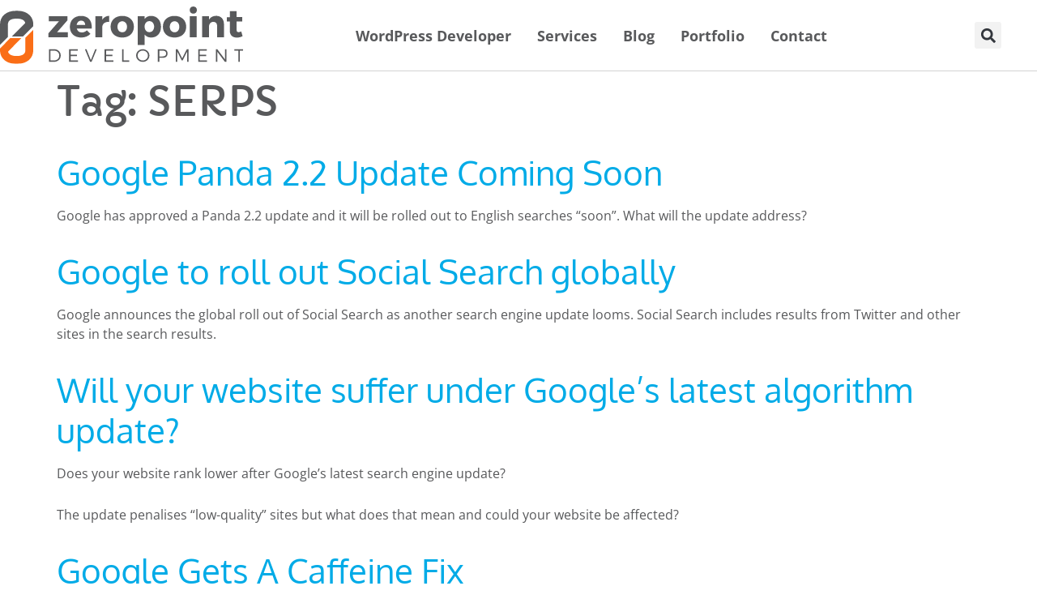

--- FILE ---
content_type: text/css; charset=utf-8
request_url: https://zeropointdevelopment.com/wp-content/uploads/elementor/css/post-16315.css?ver=1769754281
body_size: 532
content:
.elementor-kit-16315{--e-global-color-primary:#3A3A3A;--e-global-color-secondary:#FA6E17;--e-global-color-text:#58595B;--e-global-color-accent:#666A86;--e-global-color-1052bd0:#0FA180;--e-global-color-1665ce3:#40362F;--e-global-color-51e0f29:#9D4C63;--e-global-color-651ade4:#F70080;--e-global-color-0d48347:#00ABE7;--e-global-color-53269c7:#DE7F2C;--e-global-color-7223c6a:#9067C6;--e-global-color-dbb49bf:#FFD151;--e-global-color-9e90626:#00ABE7;--e-global-typography-primary-font-family:"Open Sans";--e-global-typography-primary-font-weight:400;--e-global-typography-secondary-font-family:"Roboto Slab";--e-global-typography-secondary-font-weight:400;--e-global-typography-text-font-family:"Roboto";--e-global-typography-text-font-weight:400;--e-global-typography-accent-font-family:"Roboto";--e-global-typography-accent-font-weight:500;color:var( --e-global-color-text );font-family:"Open Sans", Sans-serif;}.elementor-kit-16315 button,.elementor-kit-16315 input[type="button"],.elementor-kit-16315 input[type="submit"],.elementor-kit-16315 .elementor-button{background-color:var( --e-global-color-secondary );font-weight:700;color:#FFFFFF;border-style:solid;border-width:4px 4px 4px 4px;border-color:var( --e-global-color-secondary );border-radius:10px 10px 10px 10px;}.elementor-kit-16315 button:hover,.elementor-kit-16315 button:focus,.elementor-kit-16315 input[type="button"]:hover,.elementor-kit-16315 input[type="button"]:focus,.elementor-kit-16315 input[type="submit"]:hover,.elementor-kit-16315 input[type="submit"]:focus,.elementor-kit-16315 .elementor-button:hover,.elementor-kit-16315 .elementor-button:focus{background-color:#FFFFFF;color:var( --e-global-color-secondary );}.elementor-kit-16315 e-page-transition{background-color:#FFBC7D;}.elementor-kit-16315 p{margin-block-end:27px;}.elementor-kit-16315 a{color:var( --e-global-color-0d48347 );}.elementor-kit-16315 a:hover{color:var( --e-global-color-secondary );}.elementor-kit-16315 h1{color:var( --e-global-color-text );font-family:"Capriola", Sans-serif;font-size:50px;}.elementor-kit-16315 h2{color:var( --e-global-color-text );font-family:"Oxygen", Sans-serif;font-size:42px;}.elementor-kit-16315 h3{color:var( --e-global-color-text );}.elementor-kit-16315 h4{color:var( --e-global-color-text );}.elementor-kit-16315 h5{color:var( --e-global-color-text );}.elementor-kit-16315 h6{color:var( --e-global-color-text );}.elementor-section.elementor-section-boxed > .elementor-container{max-width:1400px;}.e-con{--container-max-width:1400px;--container-default-padding-top:0px;--container-default-padding-right:0px;--container-default-padding-bottom:0px;--container-default-padding-left:0px;}.elementor-widget:not(:last-child){margin-block-end:0px;}.elementor-element{--widgets-spacing:0px 0px;--widgets-spacing-row:0px;--widgets-spacing-column:0px;}{}h1.entry-title{display:var(--page-title-display);}@media(max-width:1024px){.elementor-section.elementor-section-boxed > .elementor-container{max-width:1024px;}.e-con{--container-max-width:1024px;}}@media(max-width:767px){.elementor-kit-16315 h1{font-size:35px;}.elementor-kit-16315 h2{font-size:25px;}.elementor-section.elementor-section-boxed > .elementor-container{max-width:767px;}.e-con{--container-max-width:767px;}}

--- FILE ---
content_type: text/css; charset=utf-8
request_url: https://zeropointdevelopment.com/wp-content/uploads/elementor/css/post-16318.css?ver=1769754281
body_size: 683
content:
.elementor-16318 .elementor-element.elementor-element-1632088{--display:flex;--flex-direction:row;--container-widget-width:calc( ( 1 - var( --container-widget-flex-grow ) ) * 100% );--container-widget-height:100%;--container-widget-flex-grow:1;--container-widget-align-self:stretch;--flex-wrap-mobile:wrap;--align-items:center;--gap:0px 0px;--row-gap:0px;--column-gap:0px;border-style:solid;--border-style:solid;border-width:0px 0px 1px 0px;--border-top-width:0px;--border-right-width:0px;--border-bottom-width:1px;--border-left-width:0px;border-color:#D3D3D3;--border-color:#D3D3D3;--border-radius:0px 0px 0px 0px;--margin-top:0rem;--margin-bottom:0rem;--margin-left:0rem;--margin-right:0rem;--padding-top:0.5rem;--padding-bottom:00.5rem;--padding-left:0rem;--padding-right:0rem;}.elementor-16318 .elementor-element.elementor-element-d83b7bf{--display:flex;--flex-direction:column;--container-widget-width:100%;--container-widget-height:initial;--container-widget-flex-grow:0;--container-widget-align-self:initial;--flex-wrap-mobile:wrap;}.elementor-16318 .elementor-element.elementor-element-2b3b3f6{text-align:start;}.elementor-16318 .elementor-element.elementor-element-2b3b3f6 img{width:300%;max-width:300px;}.elementor-16318 .elementor-element.elementor-element-701e9f7{--display:flex;--flex-direction:column;--container-widget-width:100%;--container-widget-height:initial;--container-widget-flex-grow:0;--container-widget-align-self:initial;--flex-wrap-mobile:wrap;}.elementor-16318 .elementor-element.elementor-element-9e3b6eb .elementor-menu-toggle{margin:0 auto;}.elementor-16318 .elementor-element.elementor-element-9e3b6eb .elementor-nav-menu .elementor-item{font-family:"Open Sans", Sans-serif;font-size:18px;font-weight:700;}.elementor-16318 .elementor-element.elementor-element-9e3b6eb .elementor-nav-menu--main .elementor-item{color:var( --e-global-color-text );fill:var( --e-global-color-text );padding-left:1rem;padding-right:1rem;}.elementor-16318 .elementor-element.elementor-element-9e3b6eb .elementor-nav-menu--main .elementor-item:hover,
					.elementor-16318 .elementor-element.elementor-element-9e3b6eb .elementor-nav-menu--main .elementor-item.elementor-item-active,
					.elementor-16318 .elementor-element.elementor-element-9e3b6eb .elementor-nav-menu--main .elementor-item.highlighted,
					.elementor-16318 .elementor-element.elementor-element-9e3b6eb .elementor-nav-menu--main .elementor-item:focus{color:var( --e-global-color-0d48347 );fill:var( --e-global-color-0d48347 );}.elementor-16318 .elementor-element.elementor-element-54c99ff{--display:flex;--flex-direction:row;--container-widget-width:initial;--container-widget-height:100%;--container-widget-flex-grow:1;--container-widget-align-self:stretch;--flex-wrap-mobile:wrap;--justify-content:flex-end;}.elementor-16318 .elementor-element.elementor-element-953124d .elementor-search-form{text-align:center;}.elementor-16318 .elementor-element.elementor-element-953124d .elementor-search-form__toggle{--e-search-form-toggle-size:33px;}.elementor-16318 .elementor-element.elementor-element-953124d:not(.elementor-search-form--skin-full_screen) .elementor-search-form__container{border-radius:3px;}.elementor-16318 .elementor-element.elementor-element-953124d.elementor-search-form--skin-full_screen input[type="search"].elementor-search-form__input{border-radius:3px;}.elementor-theme-builder-content-area{height:400px;}.elementor-location-header:before, .elementor-location-footer:before{content:"";display:table;clear:both;}@media(max-width:767px){.elementor-16318 .elementor-element.elementor-element-d83b7bf{--width:100%;--align-items:center;--container-widget-width:calc( ( 1 - var( --container-widget-flex-grow ) ) * 100% );--padding-top:0rem;--padding-bottom:1rem;--padding-left:0rem;--padding-right:0rem;}.elementor-16318 .elementor-element.elementor-element-2b3b3f6{text-align:center;}.elementor-16318 .elementor-element.elementor-element-701e9f7{--width:50%;}.elementor-16318 .elementor-element.elementor-element-54c99ff{--width:50%;--justify-content:center;}}@media(min-width:768px){.elementor-16318 .elementor-element.elementor-element-d83b7bf{--width:20%;}.elementor-16318 .elementor-element.elementor-element-701e9f7{--width:74%;}.elementor-16318 .elementor-element.elementor-element-54c99ff{--width:6%;}}/* Start custom CSS for theme-site-logo, class: .elementor-element-2b3b3f6 */.elementor-16318 .elementor-element.elementor-element-2b3b3f6 {
    width:300px;
}/* End custom CSS */

--- FILE ---
content_type: text/css; charset=utf-8
request_url: https://zeropointdevelopment.com/wp-content/uploads/elementor/css/post-16365.css?ver=1769754281
body_size: 564
content:
.elementor-16365 .elementor-element.elementor-element-13c82db{--display:flex;--flex-direction:row;--container-widget-width:calc( ( 1 - var( --container-widget-flex-grow ) ) * 100% );--container-widget-height:100%;--container-widget-flex-grow:1;--container-widget-align-self:stretch;--flex-wrap-mobile:wrap;--justify-content:center;--align-items:center;--padding-top:3rem;--padding-bottom:3rem;--padding-left:1rem;--padding-right:1rem;}.elementor-16365 .elementor-element.elementor-element-13c82db:not(.elementor-motion-effects-element-type-background), .elementor-16365 .elementor-element.elementor-element-13c82db > .elementor-motion-effects-container > .elementor-motion-effects-layer{background-color:var( --e-global-color-7223c6a );}.elementor-16365 .elementor-element.elementor-element-13c82db.e-con{--align-self:center;}.elementor-16365 .elementor-element.elementor-element-9392658 > .elementor-widget-container{margin:0rem 2rem 0rem 0rem;}.elementor-16365 .elementor-element.elementor-element-9392658{font-size:2rem;color:#FFFFFF;}.elementor-16365 .elementor-element.elementor-element-a942edd{--display:flex;--padding-top:1rem;--padding-bottom:1rem;--padding-left:0rem;--padding-right:0rem;}.elementor-16365 .elementor-element.elementor-element-a942edd:not(.elementor-motion-effects-element-type-background), .elementor-16365 .elementor-element.elementor-element-a942edd > .elementor-motion-effects-container > .elementor-motion-effects-layer{background-color:var( --e-global-color-primary );}.elementor-16365 .elementor-element.elementor-element-1d1d094 > .elementor-widget-container{margin:0px 0px 0px 0px;padding:0px 0px 0px 0px;}.elementor-16365 .elementor-element.elementor-element-1d1d094{text-align:center;color:#FFFFFF;}.elementor-16365 .elementor-element.elementor-element-24c93ed{--display:flex;--padding-top:0rem;--padding-bottom:1rem;--padding-left:0rem;--padding-right:0rem;}.elementor-16365 .elementor-element.elementor-element-24c93ed:not(.elementor-motion-effects-element-type-background), .elementor-16365 .elementor-element.elementor-element-24c93ed > .elementor-motion-effects-container > .elementor-motion-effects-layer{background-color:var( --e-global-color-primary );}.elementor-16365 .elementor-element.elementor-element-40d966b .elementor-nav-menu--main .elementor-item{color:#FFFFFF;fill:#FFFFFF;}.elementor-16365 .elementor-element.elementor-element-40d966b .elementor-nav-menu--main .elementor-item:hover,
					.elementor-16365 .elementor-element.elementor-element-40d966b .elementor-nav-menu--main .elementor-item.elementor-item-active,
					.elementor-16365 .elementor-element.elementor-element-40d966b .elementor-nav-menu--main .elementor-item.highlighted,
					.elementor-16365 .elementor-element.elementor-element-40d966b .elementor-nav-menu--main .elementor-item:focus{color:var( --e-global-color-secondary );fill:var( --e-global-color-secondary );}.elementor-16365 .elementor-element.elementor-element-40d966b .elementor-nav-menu--dropdown a, .elementor-16365 .elementor-element.elementor-element-40d966b .elementor-menu-toggle{color:#FFFFFF;fill:#FFFFFF;}.elementor-16365 .elementor-element.elementor-element-40d966b .elementor-nav-menu--dropdown{background-color:#FFFFFF00;}.elementor-16365 .elementor-element.elementor-element-40d966b .elementor-nav-menu--dropdown a:hover,
					.elementor-16365 .elementor-element.elementor-element-40d966b .elementor-nav-menu--dropdown a:focus,
					.elementor-16365 .elementor-element.elementor-element-40d966b .elementor-nav-menu--dropdown a.elementor-item-active,
					.elementor-16365 .elementor-element.elementor-element-40d966b .elementor-nav-menu--dropdown a.highlighted,
					.elementor-16365 .elementor-element.elementor-element-40d966b .elementor-menu-toggle:hover,
					.elementor-16365 .elementor-element.elementor-element-40d966b .elementor-menu-toggle:focus{color:var( --e-global-color-secondary );}.elementor-16365 .elementor-element.elementor-element-40d966b .elementor-nav-menu--dropdown a:hover,
					.elementor-16365 .elementor-element.elementor-element-40d966b .elementor-nav-menu--dropdown a:focus,
					.elementor-16365 .elementor-element.elementor-element-40d966b .elementor-nav-menu--dropdown a.elementor-item-active,
					.elementor-16365 .elementor-element.elementor-element-40d966b .elementor-nav-menu--dropdown a.highlighted{background-color:#FFFFFF00;}.elementor-theme-builder-content-area{height:400px;}.elementor-location-header:before, .elementor-location-footer:before{content:"";display:table;clear:both;}@media(max-width:767px){.elementor-16365 .elementor-element.elementor-element-13c82db{--flex-direction:column;--container-widget-width:100%;--container-widget-height:initial;--container-widget-flex-grow:0;--container-widget-align-self:initial;--flex-wrap-mobile:wrap;}.elementor-16365 .elementor-element.elementor-element-9392658 > .elementor-widget-container{margin:0rem 0rem 0rem 0rem;padding:1rem 1rem 1rem 1rem;}.elementor-16365 .elementor-element.elementor-element-9392658{text-align:center;line-height:2.1rem;}.elementor-16365 .elementor-element.elementor-element-24c93ed{--flex-direction:row;--container-widget-width:calc( ( 1 - var( --container-widget-flex-grow ) ) * 100% );--container-widget-height:100%;--container-widget-flex-grow:1;--container-widget-align-self:stretch;--flex-wrap-mobile:wrap;--justify-content:center;--align-items:center;--flex-wrap:nowrap;}}/* Start custom CSS for text-editor, class: .elementor-element-9392658 */.elementor-16365 .elementor-element.elementor-element-9392658 p{margin-bottom:0;}/* End custom CSS */
/* Start custom CSS for text-editor, class: .elementor-element-1d1d094 */.elementor-16365 .elementor-element.elementor-element-1d1d094 p{
    margin-bottom:0;
}/* End custom CSS */

--- FILE ---
content_type: text/css; charset=utf-8
request_url: https://zeropointdevelopment.com/wp-content/themes/zero-point-development/style.css?ver=1.0.0
body_size: 789
content:
/* 
Theme Name: Zero Point Development
Theme URI: https://wilbrown.com/
Description: Zero Point Development internal theme.
Author: Wil Brown
Author URI: https://wilbrown.com/
Template: hello-elementor
Version: 2.0.0
Text Domain: zero-point-development
License: GNU General Public License v3 or later.
License URI: https://www.gnu.org/licenses/gpl-3.0.html

*/

:root {
    --base-3: #ffffff;
    --wb-colour-blue: #1777fa;
    --wb-colour-orange: #fa6e17;
    --wb-colour-dark-grey: #3a3a3a;
    --wb-colour-light-grey: #f7f7f7;
    --wb-colour-slate-grey: #666a86;
    --wb-colour-ruby: #9D4C63;
    --wb-colour-text: #58595b;
    --wb-colour-green: #0fa180;
    --wb-colour-pink: #F70080;
    --wb-colour-orange-alt: #DE7F2C;
    --wb-colour-brown: #40362f;
}


/* Add your custom styles here */
.text-center {
    text-align: center;
}

.zpd-geekbox-logo {
    height: 66px;
    margin-bottom: 16px;
}

.zpd-geekbox-wrapper {
    /*width: 97%;*/
    border: 1px solid #CCCCCC;
    border-top: 5px solid #fa6e17;
    padding: 1%;
    padding-bottom: 0;
    margin-bottom: 2%;
}

.zpd-geekbox-logo h3 span.zpd-geekbox-toggle,
.zpd-geekbox-logo h3 span.zpd-geekbox-hide {
    font-size: 20px;
}

img.zpd-geekbox-open, img.zpd-geekbox-close {
    padding-left: 8px;
}

img.zpd-geekbox-close {
    display: none;
}

.zpd-geekbox-logo i {
    font-style: normal;
    font-size: 4rem;
    margin-left: 1rem;
    font-family: FontAwesome;
}
.zpd-geekbox-logo i:before {
    content: "\f147";
}
.zpd-geekbox-logo i.closed:before {
    content: "\f196";
}

.zpd-ninjafacts-logo-wrapper {
    clear: both;
    overflow: hidden;
    border-left: 5px solid #fa6e17;
}
.zpd-ninjafacts-logo-wrapper:hover {
    cursor: pointer;
}
.zpd-ninjafacts-logo-wrapper:hover > .zpd-ninjafacts-logo-content > .zpd-ninjafacts-button {
    color: #fa6e17;
    border: 2px solid #fa6e17;
    background-color: white;
}
.zpd-ninjafacts-logo-wrapper .zpd-ninjafacts-logo {
    float: left;
    height: 100%;
    display: block;
    margin-right: 3%;
    padding-left: 1%;
}
.zpd-ninjafacts-logo-wrapper .zpd-ninjafacts-logo-content {
    float: left;
    width: 75%;
}
.zpd-ninjafacts-logo-wrapper .zpd-ninjafacts-logo-content h2 {
    margin-top: 0;
}
.zpd-ninjafacts-logo-wrapper .zpd-ninjafacts-logo-content .zpd-ninjafacts-button {
    font-weight: bold;
    padding: 1rem 1.25rem;
    border-radius: 15px;
    border: 2px solid #fa6e17;
    background-color: #fa6e17;
    color: white;
}

.zpd-ninjafacts-wrapper {
    border: 1px solid #CCCCCC;
    border-top: 5px solid #fa6e17;
    padding: 1% 1% 0 1%;
    margin-bottom: 2%;
}

/**
 * Gravity Forms
 */
.gform_wrapper .gform_footer input.button, .gform_wrapper .gform_footer input[type=submit] {
    background-color: #fa6e17;
    color: white;
    border: 4px solid #fa6e17;
    transition: background-color 0.25s ease-out;
}

.gform_wrapper .gform_footer input.button:hover, .gform_wrapper .gform_footer input[type=submit]:hover {
    background-color: white;
    color: #fa6e17;
    transition: background-color 0.25s ease-in;
}

.fl-module.header-svg-logo img {
    height: 75px !important;
}
body.page-id-9971 .pp-list-item-icon {
    line-height: 47px !important;
}

body.page-id-9971 #content .fl-photo-content img {
    border:1px solid #333333 !important;
}


--- FILE ---
content_type: image/svg+xml
request_url: https://zeropointdevelopment.com/wp-content/uploads/2019/10/svg-logo-large.svg
body_size: 2141
content:
<svg xmlns="http://www.w3.org/2000/svg" width="529.162" height="125.762" viewBox="0 0 529.162 125.762"><path fill="#58595B" d="M17.236 39.399c0-4.009 1.354-6.987 4.137-9.111 3.006-2.293 7.602-3.555 12.945-3.555h3.833c5.344 0 9.942 1.262 12.945 3.555.151.113.296.23.438.354.076.063.152.125.224.19.138.124.269.248.4.376.028.023.055.055.083.082a9.699 9.699 0 0 1 1.517 1.979c.035.056.065.114.097.173.114.203.221.414.317.631.028.048.052.1.073.155.104.23.2.469.283.714.044.12.086.244.124.372.003.003.003.003.003.007.017.048.031.093.045.138.179.676-.179 1.286-.486 1.658-.003 0-.003 0-.003.004l-.365.372-28.009 28.428h24.198l.407-.414 1.686-1.71 3.105-3.154v.003L72.47 43.158v-3.756c0-6.156-1.633-11.616-4.612-16.131v-.002C62.181 14.664 51.614 9.496 38.152 9.496h-3.833C13.793 9.496 0 21.515 0 39.399v44.983l17.237-17.488V39.399z" class="zero-top"/><path d="M124.29 56.429h23.519v11.2h-42.214v-8.96l22.83-26.276h-21.969v-11.2h40.577v8.96L124.29 56.429zm75.468-8.013h-32.651c1.464 5.514 5.427 8.616 10.941 8.616 4.049 0 8.012-1.637 11.114-4.738l7.839 7.667c-4.738 5.169-11.716 8.185-20.245 8.185-15.163 0-24.64-9.477-24.64-23.605 0-14.387 9.821-23.864 24.208-23.864 16.37-.001 24.468 10.768 23.434 27.739zm-14.3-8.012c0-5.686-3.619-9.39-8.96-9.39-5.169 0-8.701 3.79-9.649 9.39h18.609zm37.302-11.371c3.188-5.428 8.443-8.443 15.076-8.529v13.439c-8.615-.775-14.301 3.273-15.076 9.821v23.864h-14.904V21.193h14.904v7.84zm68.748 15.335c0 14.301-10.166 23.777-25.329 23.777-15.249 0-25.414-9.477-25.414-23.777 0-14.302 10.166-23.692 25.414-23.692 15.163 0 25.329 9.39 25.329 23.692zm-35.753.172c0 7.236 4.221 12.062 10.424 12.062 6.117 0 10.339-4.825 10.339-12.062 0-7.15-4.222-12.062-10.339-12.062-6.202.001-10.424 4.912-10.424 12.062zm94.766.086c0 14.129-8.443 23.52-21.452 23.52-6.03 0-10.941-2.412-14.215-6.72v22.916H299.95V21.193h14.904v6.116c3.273-4.222 8.012-6.634 13.87-6.634 13.096.001 21.797 9.563 21.797 23.951zm-14.99-.431c0-7.064-4.222-12.061-10.425-12.061-6.03 0-10.252 4.996-10.252 12.061 0 7.237 4.222 12.147 10.252 12.147 6.203.001 10.425-4.996 10.425-12.147zm69.868.173c0 14.301-10.166 23.777-25.328 23.777-15.249 0-25.415-9.477-25.415-23.777 0-14.302 10.166-23.692 25.415-23.692 15.162 0 25.328 9.39 25.328 23.692zm-35.753.172c0 7.236 4.222 12.062 10.425 12.062 6.116 0 10.338-4.825 10.338-12.062 0-7.15-4.222-12.062-10.338-12.062-6.203.001-10.425 4.912-10.425 12.062zm59.1-36.7c0 4.652-3.273 7.926-7.84 7.926-4.565 0-7.84-3.273-7.84-7.926 0-4.566 3.274-7.84 7.84-7.84s7.84 3.273 7.84 7.84zm-15.335 59.789V21.193h14.818v46.436h-14.818zm74.174-29.292v29.292h-14.817V42.473c0-5.428-3.188-8.787-8.185-8.787-5.428 0-8.874 3.876-9.477 9.39V67.63h-14.904V21.193h14.904v7.581c3.273-5.428 8.615-8.185 15.507-8.271 10.253.001 16.972 6.979 16.972 17.834zm40.577 26.793c-3.359 1.981-7.926 3.188-12.405 3.188-8.96 0-15.421-5.082-15.421-14.731V33.082h-6.462v-9.735h6.462V10.424h14.817v12.837H527.3v9.821h-12.147V51.26c0 3.618 1.551 5.169 4.308 5.083 1.551 0 3.532-.603 5.772-1.551l2.929 10.338zM118.005 93.805c8.043 0 14.194 5.953 14.194 13.8s-6.19 13.8-14.313 13.8h-11.04v-27.6h11.159zM110 118.408h8.044c6.15 0 10.961-4.613 10.961-10.765 0-6.19-4.889-10.803-11.08-10.803H110v21.568zm43.732-21.567v9.068h13.918v3.036h-13.918v9.463h16.087v2.996h-19.241v-27.6h18.729v3.036h-15.575zm42.391 24.563l-11.198-27.6h3.391l9.502 23.933 9.542-23.933h3.312l-11.276 27.6h-3.273zm34.741-24.563v9.068h13.918v3.036h-13.918v9.463h16.087v2.996H227.71v-27.6h18.729v3.036h-15.575zm50.394 21.567v2.996H266v-27.6h3.154v24.604h12.104zm44.046-10.804c0 7.768-6.388 13.958-14.431 13.958-8.083 0-14.471-6.19-14.471-13.958 0-7.808 6.388-13.879 14.471-13.879 8.044.001 14.431 6.112 14.431 13.879zm-25.708 0c0 6.072 5.126 10.922 11.277 10.922 6.15 0 11.197-4.85 11.197-10.922s-5.047-10.883-11.197-10.883c-6.151.001-11.277 4.811-11.277 10.883zm54.456-13.799c6.821 0 10.765 3.391 10.765 9.266 0 6.111-3.943 9.62-10.765 9.62h-7.215v8.714h-3.154v-27.6h10.369zm-7.215 15.849h7.097c4.968 0 7.847-2.208 7.847-6.505 0-4.18-2.879-6.309-7.847-6.309h-7.097v12.814zm60.842 11.75l-.039-22.75-10.055 19.832h-1.893l-10.015-19.832v22.75h-2.996v-27.6h3.903l10.094 19.872 10.055-19.872h3.863v27.6h-2.917zm27.095-24.563v9.068h13.918v3.036h-13.918v9.463h16.087v2.996H431.62v-27.6h18.729v3.036h-15.575zm54.849 24.563l-16.56-22.159v22.159h-3.154v-27.6h3.272l16.56 22.198V93.805h3.115v27.6h-3.233zm32.653-24.563v24.563h-3.154V96.841h-8.99v-3.036h21.173v3.036h-9.029z" fill="#58595B"/><path fill="#FA6E17" d="M55.234 68.623v27.232c0 4.009-1.352 6.991-4.137 9.114-3.003 2.293-7.602 3.555-12.945 3.555h-3.833c-5.344 0-9.939-1.262-12.945-3.555a10.973 10.973 0 0 1-1.061-.92 9.411 9.411 0 0 1-.949-1.086 7.32 7.32 0 0 1-.5-.731 5.121 5.121 0 0 1-.193-.32 12.303 12.303 0 0 1-.214-.393c-.065-.135-.131-.272-.193-.407a6.443 6.443 0 0 1-.197-.466 10.685 10.685 0 0 1-.131-.344c-.021-.056-.038-.114-.059-.173a1.387 1.387 0 0 1-.072-.224c-.004-.004-.004-.008-.004-.011-.176-.721.204-1.39.559-1.827l.011-.011.506-.514L46.64 69.368H22.438l-5.201 5.28v-.018L0 92.119v3.736c0 6.165 1.638 11.632 4.625 16.15v.001c5.681 8.594 16.241 13.755 29.693 13.755h3.833c20.526 0 34.319-12.018 34.319-29.906V51.134L55.234 68.623z" class="zero-bottom"/></svg>